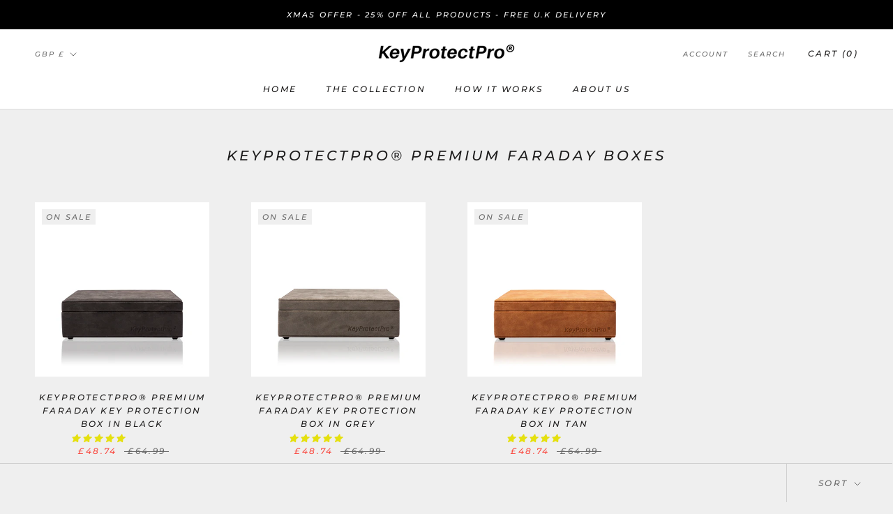

--- FILE ---
content_type: text/javascript
request_url: https://www.keyprotectpro.com/cdn/shop/t/4/assets/custom.js?v=183944157590872491501614692360
body_size: -687
content:
//# sourceMappingURL=/cdn/shop/t/4/assets/custom.js.map?v=183944157590872491501614692360
